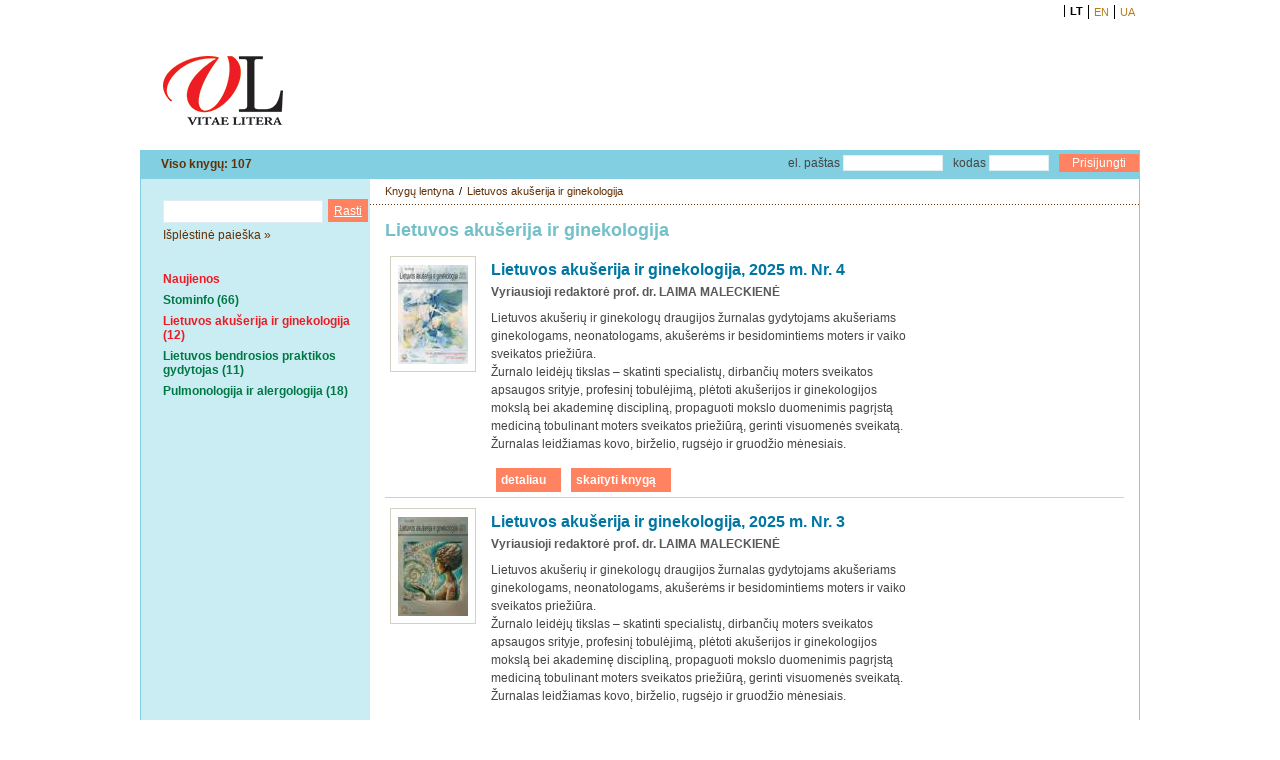

--- FILE ---
content_type: text/html
request_url: http://zurnalai.vitaelitera.lt/knygu_lentyna/lietuvos-akuserija-ir-ginekologija/
body_size: 3919
content:

<!DOCTYPE HTML PUBLIC "-//W3C//DTD HTML 4.01 Transitional//EN">
<html>
<head>
	<title>Lietuvos akušerija ir ginekologija | VitaeLitera žurnalai</title>
	
	<link rel="shortcut icon" href="http://zurnalai.vitaelitera.lt/favicon.ico" type="image/x-icon" >
	
	<meta http-equiv="Page-Enter" content="blendTrans(Duration=0)" >
	<meta http-equiv="Page-Exit" content="blendTrans(Duration=0)" >
	<!--
	<meta http-equiv="Pragma" content="no-cache" >
	<meta http-equiv="Cache-Control" content="no-cache" >
	-->
	<meta http-equiv="Content-Type" content="text/html;charset=utf-8" >
	
	<meta name="description" content="" >
	<meta name="keywords" content="" >
	
	
	<meta name="distribution" content="global" >
	<meta name="robots" content="all" >
	<meta name="revisit-after" content="2" >
	<meta name="copyright" content="Dakra" >
	
			
	<link href="http://zurnalai.vitaelitera.lt/templates/webcss/_stilius.css" rel="stylesheet" type="text/css" >
	<link href="http://zurnalai.vitaelitera.lt/templates/webcss/tekstas.css" rel="stylesheet" type="text/css" >
	
	<link href="http://zurnalai.vitaelitera.lt/templates/webcss/layout.css" rel="stylesheet" type="text/css" >
	<link href="http://zurnalai.vitaelitera.lt/templates/webcss/topmeniu.css" rel="stylesheet" type="text/css" >
	<link href="http://zurnalai.vitaelitera.lt/templates/webcss/middlemeniu.css" rel="stylesheet" type="text/css" >
	<link href="http://zurnalai.vitaelitera.lt/templates/webcss/language.css" rel="stylesheet" type="text/css" >
	<link href="http://zurnalai.vitaelitera.lt/templates/webcss/path.css" rel="stylesheet" type="text/css" >
	<link href="http://zurnalai.vitaelitera.lt/templates/webcss/leftmeniu.css" rel="stylesheet" type="text/css" >
	<link href="http://zurnalai.vitaelitera.lt/templates/webcss/extra.css" rel="stylesheet" type="text/css" >
	<link href="http://zurnalai.vitaelitera.lt/templates/webcss/copyright.css" rel="stylesheet" type="text/css" >
	
	<link href="http://zurnalai.vitaelitera.lt/templates/webcss/pool.css" rel="stylesheet" type="text/css" >
	<link href="http://zurnalai.vitaelitera.lt/templates/webcss/skaitliukas.css" rel="stylesheet" type="text/css" >
	<link href="http://zurnalai.vitaelitera.lt/templates/webcss/duk.css" rel="stylesheet" type="text/css" >
	<link href="http://zurnalai.vitaelitera.lt/templates/webcss/skelbimas.css" rel="stylesheet" type="text/css" >
	<link href="http://zurnalai.vitaelitera.lt/templates/webcss/atsiliepimas.css" rel="stylesheet" type="text/css" >
	
	<link href="http://zurnalai.vitaelitera.lt/templates/webcss/zemelapis.css" rel="stylesheet" type="text/css" >
	<link href="http://zurnalai.vitaelitera.lt/templates/webcss/puslapis.css" rel="stylesheet" type="text/css" >
	<link href="http://zurnalai.vitaelitera.lt/templates/webcss/galerija.css" rel="stylesheet" type="text/css" >
	<link href="http://zurnalai.vitaelitera.lt/templates/webcss/rodykle.css" rel="stylesheet" type="text/css" >
	
	<link href="http://zurnalai.vitaelitera.lt/templates/webcss/katalogas.css" rel="stylesheet" type="text/css" >
	<link href="http://zurnalai.vitaelitera.lt/templates/webcss/uzsakymas.css" rel="stylesheet" type="text/css" >
	<link href="http://zurnalai.vitaelitera.lt/templates/webcss/vartoja.css" rel="stylesheet" type="text/css" >
	
	<link href="http://zurnalai.vitaelitera.lt/templates/webcss/spalva.css" rel="stylesheet" type="text/css" >	
	<script language="JavaScript" type="text/javascript">var WebVardas = "http://zurnalai.vitaelitera.lt/";</script>
	<script type="text/javascript" src="http://zurnalai.vitaelitera.lt/func/general.func.js"></script>
	<script type="text/javascript" src="http://zurnalai.vitaelitera.lt/func/swfobject.js"></script>

<script type="text/javascript">
</script>
</head>
<body >
	<!-- <script language="JavaScript"> //alert(navigator.cookieEnabled); </script> -->
	<!-- <script language="JavaScript" src="http://zurnalai.vitaelitera.lt/func/disabled.js"></script> -->
			<div class="containertop" >
	<div class="container" >
		
		
		<!-- WEB TOP -->
		<div id="webtop" class="webtop"><div class="topmeniudiv">				
	<!--<div class="topmeniu"></div>-->
	<div class="language"><ul><li class="active">LT</li><li><a title="EN" href="http://zurnalai.vitaelitera.lt/kalba-2/" >EN</a></li><li><a title="UA" href="http://zurnalai.vitaelitera.lt/kalba-3/" >UA</a></li></ul></div>
</div>

<div class="headcontainer">
		<div class="headdiv" style="background-image: none url('http://zurnalai.vitaelitera.lt/templates/webimages/galva.jpg');">
		<div class="logo" style="margin-top: 16px; margin-left: 20px; height: 100px;">
			<a href="http://zurnalai.vitaelitera.lt/" >
				<img src="http://zurnalai.vitaelitera.lt/templates/webimages/logo_7.jpg" alt="" >
			</a>
		</div>
	
	</div>
</div>

<div class="middlemeniudiv" >
	<div class="middleviso" >Viso knygų: 107</div>
	<div class="middlemeniu" ><ul></ul></div>
	<div class="loginshort" ><form name="KlLoginFrm" action="http://zurnalai.vitaelitera.lt/templates/webcode/vartojalogin.php" method="post" style="margin-top: 4px;"><span class="KlLoginText">el. paštas</span><input class=DataInput type="text" name="LogPastas" value=""
				style="margin-left: 3px; margin-right: 10px; width: 100px;"><span class="KlLoginText">kodas</span><input class=DataInput type="password" name="LogKodas" value=""
		style="margin-left: 3px; margin-right: 10px; width: 60px;"><input class=DataButton type="submit" value="Prisijungti" style="" ><input type="hidden" name="Href" value="a255Z3VfbGVudHluYS9saWV0dXZvcy1ha3VzZXJpamEtaXItZ2luZWtvbG9naWphLw=="></form></div>
</div>

</div>
		<!-- WEB TOP -->
		
			

		<!-- WEB MIDDLE -->
		<div id="webmiddle" class="webmiddle">	<div id="leftmeniumain" class="leftmeniumain">
		<div class="leftmeniudiv">
			<script>
				function onEnterPaieska(event){
					if (event.keyCode==13) {

					var minLength = 3;
					var zod = document.searchform.PaieskaZodis.value;
					// check for a value in field.
					if (zod == '') {
						alert('Prašome įvesti paieškos žodį.');
						return false;
					}
					// check for minimum length
					if (document.searchform.PaieskaZodis.value.length < minLength) {
						alert('Ieškomas žodis privalo turėti bent ' + minLength + ' simbolius. Prašome įvesti dar kartą.');
						return false;
					}

					document.searchform.submit();

					};
				};
				
				function validatezod() {
					var minLength = 3;
					var zod = document.searchform.PaieskaZodis.value;
					// check for a value in field.
					if (zod == '') {
						alert('Prašome įvesti paieškos žodį.');
						return false;
					}
					// check for minimum length
					if (document.searchform.PaieskaZodis.value.length < minLength) {
						alert('Ieškomas žodis privalo turėti bent ' + minLength + ' simbolius. Prašome įvesti dar kartą.');
						return false;
					}
					return true;
				}
		</script><div class="leftsearch"><form id="searchform" name="searchform" action="http://zurnalai.vitaelitera.lt/templates/webcode/veskpaieska.php" method="post"><input class="DataInput" name="PaieskaZodis" value="" onkeypress="javascript:return onEnterPaieska(event);" type="text"><input onclick="javascript:return validatezod();" class="DataButton" value="Rasti" type="submit"><input type="hidden" name="Href" value="a255Z3VfbGVudHluYS9saWV0dXZvcy1ha3VzZXJpamEtaXItZ2luZWtvbG9naWphLw=="><input type="hidden" name="HrefToliau" value="cGFpZXNrYS8="></form><a href="http://zurnalai.vitaelitera.lt/isplestine_paieska/">Išplėstinė paieška »</a></div>			<div class="leftmeniu"><div class="MainA"><a href="http://zurnalai.vitaelitera.lt/knygu_lentyna/"
			>Naujienos</a></div><div class="MainN"><a href="http://zurnalai.vitaelitera.lt/knygu_lentyna/stominfo/"
			>Stominfo (66)</a></div><div class="MainA"><a href="http://zurnalai.vitaelitera.lt/knygu_lentyna/lietuvos-akuserija-ir-ginekologija/"
			>Lietuvos akušerija ir ginekologija (12)</a></div><div class="MainN"><a href="http://zurnalai.vitaelitera.lt/knygu_lentyna/lietuvos-bendrosios-praktikos-gydytojas/"
			>Lietuvos bendrosios praktikos gydytojas (11)</a></div><div class="MainN"><a href="http://zurnalai.vitaelitera.lt/knygu_lentyna/pulmonologija-ir-alergologija/"
			>Pulmonologija ir alergologija (18)</a></div></div>
		</div>
	</div>
	<div id="mainwindiv" class="mainwindiv" style="">

		<div class="pathsearchdiv" style="">
			<div class="path" style="margin-left: 15px; margin-right: 5px;" >
				<p><a href="http://zurnalai.vitaelitera.lt/" title="" 
					 class="Kelias">Knygų lentyna</a><span style="margin-right: 5px; margin-left: 5px;">/</span><a href="http://zurnalai.vitaelitera.lt/knygu_lentyna/lietuvos-akuserija-ir-ginekologija/" 
				title="Lietuvos akušerija ir ginekologija" class="Kelias">Lietuvos akušerija ir ginekologija</a></p>			</div>
		</div>
		
		<div id="maindata" class="maindata" 
			style=""><div class="katalogasmain"><h1>Lietuvos akušerija ir ginekologija</h1><div class="KatalogasList"><div class="KatalogasListIrasas"><div class="KatalogasListVirselis"><a href="http://zurnalai.vitaelitera.lt/einfo/3285/lietuvos-akuserija-ir-ginekologija-2025-m-nr-4/" title="detaliau">&nbsp;<img src="http://zurnalai.vitaelitera.lt/rodykvirselis.php?data=S2F0YWxvZ2FzVmlyc2VsaXNJRD0zMjg0JlVuaUlEPTExNTg5MjkyNTA2OTQyZDYyY2NiMzFlJlRpcGFzPTE=" align="middle" >&nbsp;</a></div><div class="KatalogasListMeta"><p class="Pavadinimas">Lietuvos akušerija ir ginekologija, 2025 m. Nr. 4</p><p class="Autorius">Vyriausioji redaktorė prof. dr. LAIMA MALECKIENĖ</p><p class="Aprasas">Lietuvos akušerių ir ginekologų draugijos žurnalas gydytojams akušeriams ginekologams, neonatologams, akušerėms ir besidomintiems moters ir vaiko sveikatos priežiūra.<br />
Žurnalo leidėjų tikslas – skatinti specialistų, dirbančių moters sveikatos apsaugos srityje, profesinį tobulėjimą, plėtoti akušerijos ir ginekologijos mokslą bei akademinę discipliną, propaguoti mokslo duomenimis pagrįstą mediciną tobulinant moters sveikatos priežiūrą, gerinti visuomenės sveikatą.<br />
Žurnalas leidžiamas kovo, birželio, rugsėjo ir gruodžio mėnesiais.</p><div class="KatalogasValdymas"><a class="detaliau" href="http://zurnalai.vitaelitera.lt/einfo/3285/lietuvos-akuserija-ir-ginekologija-2025-m-nr-4/" title="detaliau">detaliau</a><a class="skaityti" href="http://zurnalai.vitaelitera.lt/eb/3285/lietuvos-akuserija-ir-ginekologija-2025-m-nr-4/" title="skaityti">skaityti knygą</a></div><div style="clear: both; font-size: 1px;"></div></div><div style="clear: both; font-size: 1px;"></div></div><div class="KatalogasListIrasas"><div class="KatalogasListVirselis"><a href="http://zurnalai.vitaelitera.lt/einfo/3268/lietuvos-akuserija-ir-ginekologija-2025-m-nr-3/" title="detaliau">&nbsp;<img src="http://zurnalai.vitaelitera.lt/rodykvirselis.php?data=S2F0YWxvZ2FzVmlyc2VsaXNJRD0zMjY3JlVuaUlEPTEwOTA5MzM2NDY4ZGI4M2Y1ODE5NDYmVGlwYXM9MQ==" align="middle" >&nbsp;</a></div><div class="KatalogasListMeta"><p class="Pavadinimas">Lietuvos akušerija ir ginekologija, 2025 m. Nr. 3</p><p class="Autorius">Vyriausioji redaktorė prof. dr. LAIMA MALECKIENĖ</p><p class="Aprasas">Lietuvos akušerių ir ginekologų draugijos žurnalas gydytojams akušeriams ginekologams, neonatologams, akušerėms ir besidomintiems moters ir vaiko sveikatos priežiūra.<br />
Žurnalo leidėjų tikslas – skatinti specialistų, dirbančių moters sveikatos apsaugos srityje, profesinį tobulėjimą, plėtoti akušerijos ir ginekologijos mokslą bei akademinę discipliną, propaguoti mokslo duomenimis pagrįstą mediciną tobulinant moters sveikatos priežiūrą, gerinti visuomenės sveikatą.<br />
Žurnalas leidžiamas kovo, birželio, rugsėjo ir gruodžio mėnesiais.</p><div class="KatalogasValdymas"><a class="detaliau" href="http://zurnalai.vitaelitera.lt/einfo/3268/lietuvos-akuserija-ir-ginekologija-2025-m-nr-3/" title="detaliau">detaliau</a><a class="skaityti" href="http://zurnalai.vitaelitera.lt/eb/3268/lietuvos-akuserija-ir-ginekologija-2025-m-nr-3/" title="skaityti">skaityti knygą</a></div><div style="clear: both; font-size: 1px;"></div></div><div style="clear: both; font-size: 1px;"></div></div><div class="KatalogasListIrasas"><div class="KatalogasListVirselis"><a href="http://zurnalai.vitaelitera.lt/einfo/3254/lietuvos-akuserija-ir-ginekologija-2025-m-nr-2/" title="detaliau">&nbsp;<img src="http://zurnalai.vitaelitera.lt/rodykvirselis.php?data=S2F0YWxvZ2FzVmlyc2VsaXNJRD0zMjUzJlVuaUlEPTEwMzg5ODE0MDQ2ODVlNmViOGRhOTNkJlRpcGFzPTE=" align="middle" >&nbsp;</a></div><div class="KatalogasListMeta"><p class="Pavadinimas">Lietuvos akušerija ir ginekologija, 2025 m. Nr. 2</p><p class="Autorius">Vyriausioji redaktorė prof. dr. LAIMA MALECKIENĖ</p><p class="Aprasas">Lietuvos akušerių ir ginekologų draugijos žurnalas gydytojams akušeriams ginekologams, neonatologams, akušerėms ir besidomintiems moters ir vaiko sveikatos priežiūra.<br />
Žurnalo leidėjų tikslas – skatinti specialistų, dirbančių moters sveikatos apsaugos srityje, profesinį tobulėjimą, plėtoti akušerijos ir ginekologijos mokslą bei akademinę discipliną, propaguoti mokslo duomenimis pagrįstą mediciną tobulinant moters sveikatos priežiūrą, gerinti visuomenės sveikatą.<br />
Žurnalas leidžiamas kovo, birželio, rugsėjo ir gruodžio mėnesiais.</p><div class="KatalogasValdymas"><a class="detaliau" href="http://zurnalai.vitaelitera.lt/einfo/3254/lietuvos-akuserija-ir-ginekologija-2025-m-nr-2/" title="detaliau">detaliau</a><a class="skaityti" href="http://zurnalai.vitaelitera.lt/eb/3254/lietuvos-akuserija-ir-ginekologija-2025-m-nr-2/" title="skaityti">skaityti knygą</a></div><div style="clear: both; font-size: 1px;"></div></div><div style="clear: both; font-size: 1px;"></div></div><div class="KatalogasListIrasas"><div class="KatalogasListVirselis"><a href="http://zurnalai.vitaelitera.lt/einfo/3237/lietuvos-akuserija-ir-ginekologija-2025-m-nr-1/" title="detaliau">&nbsp;<img src="http://zurnalai.vitaelitera.lt/rodykvirselis.php?data=S2F0YWxvZ2FzVmlyc2VsaXNJRD0zMjM2JlVuaUlEPTE4MjQ4NDkwNTc2N2UzY2NhZjdlNjlkJlRpcGFzPTE=" align="middle" >&nbsp;</a></div><div class="KatalogasListMeta"><p class="Pavadinimas">Lietuvos akušerija ir ginekologija, 2025 m. Nr. 1</p><p class="Autorius">Vyriausioji redaktorė prof. dr. LAIMA MALECKIENĖ</p><p class="Aprasas">Lietuvos akušerių ir ginekologų draugijos žurnalas gydytojams akušeriams ginekologams, neonatologams, akušerėms ir besidomintiems moters ir vaiko sveikatos priežiūra.<br />
Žurnalo leidėjų tikslas – skatinti specialistų, dirbančių moters sveikatos apsaugos srityje, profesinį tobulėjimą, plėtoti akušerijos ir ginekologijos mokslą bei akademinę discipliną, propaguoti mokslo duomenimis pagrįstą mediciną tobulinant moters sveikatos priežiūrą, gerinti visuomenės sveikatą.<br />
Žurnalas leidžiamas kovo, birželio, rugsėjo ir gruodžio mėnesiais.</p><div class="KatalogasValdymas"><a class="detaliau" href="http://zurnalai.vitaelitera.lt/einfo/3237/lietuvos-akuserija-ir-ginekologija-2025-m-nr-1/" title="detaliau">detaliau</a><a class="skaityti" href="http://zurnalai.vitaelitera.lt/eb/3237/lietuvos-akuserija-ir-ginekologija-2025-m-nr-1/" title="skaityti">skaityti knygą</a></div><div style="clear: both; font-size: 1px;"></div></div><div style="clear: both; font-size: 1px;"></div></div><div class="KatalogasListIrasas"><div class="KatalogasListVirselis"><a href="http://zurnalai.vitaelitera.lt/einfo/3222/lietuvos-akuserija-ir-ginekologija-2024-m-nr-4/" title="detaliau">&nbsp;<img src="http://zurnalai.vitaelitera.lt/rodykvirselis.php?data=S2F0YWxvZ2FzVmlyc2VsaXNJRD0zMjIxJlVuaUlEPTE3NjU1MTQwOTY2NzYzZGU0ZWUzZWVmJlRpcGFzPTE=" align="middle" >&nbsp;</a></div><div class="KatalogasListMeta"><p class="Pavadinimas">Lietuvos akušerija ir ginekologija, 2024 m. Nr. 4</p><p class="Autorius">Vyriausioji redaktorė prof. dr. LAIMA MALECKIENĖ</p><p class="Aprasas">Lietuvos akušerių ir ginekologų draugijos žurnalas gydytojams akušeriams ginekologams, neonatologams, akušerėms ir besidomintiems moters ir vaiko sveikatos priežiūra.<br />
Žurnalo leidėjų tikslas – skatinti specialistų, dirbančių moters sveikatos apsaugos srityje, profesinį tobulėjimą, plėtoti akušerijos ir ginekologijos mokslą bei akademinę discipliną, propaguoti mokslo duomenimis pagrįstą mediciną tobulinant moters sveikatos priežiūrą, gerinti visuomenės sveikatą.<br />
Žurnalas leidžiamas kovo, birželio, rugsėjo ir gruodžio mėnesiais.</p><div class="KatalogasValdymas"><a class="detaliau" href="http://zurnalai.vitaelitera.lt/einfo/3222/lietuvos-akuserija-ir-ginekologija-2024-m-nr-4/" title="detaliau">detaliau</a><a class="skaityti" href="http://zurnalai.vitaelitera.lt/eb/3222/lietuvos-akuserija-ir-ginekologija-2024-m-nr-4/" title="skaityti">skaityti knygą</a></div><div style="clear: both; font-size: 1px;"></div></div><div style="clear: both; font-size: 1px;"></div></div><div class="KatalogasListIrasas"><div class="KatalogasListVirselis"><a href="http://zurnalai.vitaelitera.lt/einfo/3208/lietuvos-akuserija-ir-ginekologija-2024-m-nr-3/" title="detaliau">&nbsp;<img src="http://zurnalai.vitaelitera.lt/rodykvirselis.php?data=S2F0YWxvZ2FzVmlyc2VsaXNJRD0zMjA3JlVuaUlEPTc4NTAxMjM5MjY2ZjUwZDM1NzA3ZjImVGlwYXM9MQ==" align="middle" >&nbsp;</a></div><div class="KatalogasListMeta"><p class="Pavadinimas">Lietuvos akušerija ir ginekologija, 2024 m. Nr. 3</p><p class="Autorius">Vyriausioji redaktorė prof. dr. LAIMA MALECKIENĖ</p><p class="Aprasas">Lietuvos akušerių ir ginekologų draugijos žurnalas gydytojams akušeriams ginekologams, neonatologams, akušerėms ir besidomintiems moters ir vaiko sveikatos priežiūra.<br />
Žurnalo leidėjų tikslas – skatinti specialistų, dirbančių moters sveikatos apsaugos srityje, profesinį tobulėjimą, plėtoti akušerijos ir ginekologijos mokslą bei akademinę discipliną, propaguoti mokslo duomenimis pagrįstą mediciną tobulinant moters sveikatos priežiūrą, gerinti visuomenės sveikatą.<br />
Žurnalas leidžiamas kovo, birželio, rugsėjo ir gruodžio mėnesiais.</p><div class="KatalogasValdymas"><a class="detaliau" href="http://zurnalai.vitaelitera.lt/einfo/3208/lietuvos-akuserija-ir-ginekologija-2024-m-nr-3/" title="detaliau">detaliau</a><a class="skaityti" href="http://zurnalai.vitaelitera.lt/eb/3208/lietuvos-akuserija-ir-ginekologija-2024-m-nr-3/" title="skaityti">skaityti knygą</a></div><div style="clear: both; font-size: 1px;"></div></div><div style="clear: both; font-size: 1px;"></div></div><div class="KatalogasListIrasas"><div class="KatalogasListVirselis"><a href="http://zurnalai.vitaelitera.lt/einfo/3195/lietuvos-akuserija-ir-ginekologija-2024-m-nr-2/" title="detaliau">&nbsp;<img src="http://zurnalai.vitaelitera.lt/rodykvirselis.php?data=S2F0YWxvZ2FzVmlyc2VsaXNJRD0zMTk0JlVuaUlEPTEyMjMwOTA0MzE2NjdhNmUyMzU5M2VjJlRpcGFzPTE=" align="middle" >&nbsp;</a></div><div class="KatalogasListMeta"><p class="Pavadinimas">Lietuvos akušerija ir ginekologija, 2024 m. Nr. 2</p><p class="Autorius">Vyriausioji redaktorė prof. dr. LAIMA MALECKIENĖ</p><p class="Aprasas">Lietuvos akušerių ir ginekologų draugijos žurnalas gydytojams akušeriams ginekologams, neonatologams, akušerėms ir besidomintiems moters ir vaiko sveikatos priežiūra.<br />
Žurnalo leidėjų tikslas – skatinti specialistų, dirbančių moters sveikatos apsaugos srityje, profesinį tobulėjimą, plėtoti akušerijos ir ginekologijos mokslą bei akademinę discipliną, propaguoti mokslo duomenimis pagrįstą mediciną tobulinant moters sveikatos priežiūrą, gerinti visuomenės sveikatą.<br />
Žurnalas leidžiamas kovo, birželio, rugsėjo ir gruodžio mėnesiais.</p><div class="KatalogasValdymas"><a class="detaliau" href="http://zurnalai.vitaelitera.lt/einfo/3195/lietuvos-akuserija-ir-ginekologija-2024-m-nr-2/" title="detaliau">detaliau</a><a class="skaityti" href="http://zurnalai.vitaelitera.lt/eb/3195/lietuvos-akuserija-ir-ginekologija-2024-m-nr-2/" title="skaityti">skaityti knygą</a></div><div style="clear: both; font-size: 1px;"></div></div><div style="clear: both; font-size: 1px;"></div></div><div class="KatalogasListIrasas"><div class="KatalogasListVirselis"><a href="http://zurnalai.vitaelitera.lt/einfo/3182/lietuvos-akuserija-ir-ginekologija-2024-m-nr-1/" title="detaliau">&nbsp;<img src="http://zurnalai.vitaelitera.lt/rodykvirselis.php?data=S2F0YWxvZ2FzVmlyc2VsaXNJRD0zMTgxJlVuaUlEPTE1MzQwODI1MjE2NWZjMzRjNzEyNzc0JlRpcGFzPTE=" align="middle" >&nbsp;</a></div><div class="KatalogasListMeta"><p class="Pavadinimas">Lietuvos akušerija ir ginekologija, 2024 m. Nr. 1</p><p class="Autorius">Vyriausioji redaktorė prof. dr. LAIMA MALECKIENĖ</p><p class="Aprasas">Lietuvos akušerių ir ginekologų draugijos žurnalas gydytojams akušeriams ginekologams, neonatologams, akušerėms ir besidomintiems moters ir vaiko sveikatos priežiūra.<br />
Žurnalo leidėjų tikslas – skatinti specialistų, dirbančių moters sveikatos apsaugos srityje, profesinį tobulėjimą, plėtoti akušerijos ir ginekologijos mokslą bei akademinę discipliną, propaguoti mokslo duomenimis pagrįstą mediciną tobulinant moters sveikatos priežiūrą, gerinti visuomenės sveikatą.<br />
Žurnalas leidžiamas kovo, birželio, rugsėjo ir gruodžio mėnesiais.</p><div class="KatalogasValdymas"><a class="detaliau" href="http://zurnalai.vitaelitera.lt/einfo/3182/lietuvos-akuserija-ir-ginekologija-2024-m-nr-1/" title="detaliau">detaliau</a><a class="skaityti" href="http://zurnalai.vitaelitera.lt/eb/3182/lietuvos-akuserija-ir-ginekologija-2024-m-nr-1/" title="skaityti">skaityti knygą</a></div><div style="clear: both; font-size: 1px;"></div></div><div style="clear: both; font-size: 1px;"></div></div><div class="KatalogasListIrasas"><div class="KatalogasListVirselis"><a href="http://zurnalai.vitaelitera.lt/einfo/3165/lietuvos-akuserija-ir-ginekologija-2023-m-nr-4/" title="detaliau">&nbsp;<img src="http://zurnalai.vitaelitera.lt/rodykvirselis.php?data=S2F0YWxvZ2FzVmlyc2VsaXNJRD0zMTY0JlVuaUlEPTI5ODE5MjYzNjU4MTk1Njc2NzIxMSZUaXBhcz0x" align="middle" >&nbsp;</a></div><div class="KatalogasListMeta"><p class="Pavadinimas">Lietuvos akušerija ir ginekologija, 2023 m. Nr. 4</p><p class="Autorius">Vyriausioji redaktorė prof. dr. LAIMA MALECKIENĖ</p><p class="Aprasas">Lietuvos akušeriu ir ginekologu draugijos žurnalas gydytojams akušeriams ginekologams, neonatologams, akušerems ir besidomintiems moters ir vaiko sveikatos priežiura. <br />
Žurnalo leideju tikslas — skatinti specialistu, dirbanciu moters sveikatos apsaugos srityje, profesini tobulejima, pletoti akušerijos ir ginekologijos moksla bei akademine disciplina, propaguoti mokslo duomenimis pagrista medicina tobulinant moters sveikatos priežiura, gerinti visuomenes sveikata.<br />
Žurnalas leidžiamas kovo, birželio, rugsejo ir gruodžio menesiais.</p><div class="KatalogasValdymas"><a class="detaliau" href="http://zurnalai.vitaelitera.lt/einfo/3165/lietuvos-akuserija-ir-ginekologija-2023-m-nr-4/" title="detaliau">detaliau</a><a class="skaityti" href="http://zurnalai.vitaelitera.lt/eb/3165/lietuvos-akuserija-ir-ginekologija-2023-m-nr-4/" title="skaityti">skaityti knygą</a></div><div style="clear: both; font-size: 1px;"></div></div><div style="clear: both; font-size: 1px;"></div></div><div class="KatalogasListIrasas"><div class="KatalogasListVirselis"><a href="http://zurnalai.vitaelitera.lt/einfo/3142/lietuvos-akuserija-ir-ginekologija-2023-m-nr-3/" title="detaliau">&nbsp;<img src="http://zurnalai.vitaelitera.lt/rodykvirselis.php?data=S2F0YWxvZ2FzVmlyc2VsaXNJRD0zMTQxJlVuaUlEPTkyMjQ4NTI1MDY1MDJkMDdjYjE5NDQmVGlwYXM9MQ==" align="middle" >&nbsp;</a></div><div class="KatalogasListMeta"><p class="Pavadinimas">Lietuvos akušerija ir ginekologija, 2023 m. Nr. 3</p><p class="Autorius">Vyriausioji redaktorė prof. dr. LAIMA MALECKIENĖ</p><p class="Aprasas">Lietuvos akušeriu ir ginekologu draugijos žurnalas gydytojams akušeriams ginekologams, neonatologams, akušerems ir besidomintiems moters ir vaiko sveikatos priežiura. <br />
Žurnalo leideju tikslas — skatinti specialistu, dirbanciu moters sveikatos apsaugos srityje, profesini tobulejima, pletoti akušerijos ir ginekologijos moksla bei akademine disciplina, propaguoti mokslo duomenimis pagrista medicina tobulinant moters sveikatos priežiura, gerinti visuomenes sveikata.<br />
Žurnalas leidžiamas kovo, birželio, rugsejo ir gruodžio menesiais.</p><div class="KatalogasValdymas"><a class="detaliau" href="http://zurnalai.vitaelitera.lt/einfo/3142/lietuvos-akuserija-ir-ginekologija-2023-m-nr-3/" title="detaliau">detaliau</a><a class="skaityti" href="http://zurnalai.vitaelitera.lt/eb/3142/lietuvos-akuserija-ir-ginekologija-2023-m-nr-3/" title="skaityti">skaityti knygą</a></div><div style="clear: both; font-size: 1px;"></div></div><div style="clear: both; font-size: 1px;"></div></div><div class="KatalogasListIrasas"><div class="KatalogasListVirselis"><a href="http://zurnalai.vitaelitera.lt/einfo/3131/lietuvos-akuserija-ir-ginekologija-2023-m-nr-2/" title="detaliau">&nbsp;<img src="http://zurnalai.vitaelitera.lt/rodykvirselis.php?data=S2F0YWxvZ2FzVmlyc2VsaXNJRD0zMTMwJlVuaUlEPTEwMTQwMTkxMjc2NDkxNTY4ZmI1NjNiJlRpcGFzPTE=" align="middle" >&nbsp;</a></div><div class="KatalogasListMeta"><p class="Pavadinimas">Lietuvos akušerija ir ginekologija, 2023 m. Nr. 2</p><p class="Autorius">Vyriausioji redaktorė prof. dr. LAIMA MALECKIENĖ</p><p class="Aprasas">Lietuvos akušeriu ir ginekologu draugijos žurnalas gydytojams akušeriams ginekologams, neonatologams, akušerems ir besidomintiems moters ir vaiko sveikatos priežiura. <br />
Žurnalo leideju tikslas — skatinti specialistu, dirbanciu moters sveikatos apsaugos srityje, profesini tobulejima, pletoti akušerijos ir ginekologijos moksla bei akademine disciplina, propaguoti mokslo duomenimis pagrista medicina tobulinant moters sveikatos priežiura, gerinti visuomenes sveikata.<br />
Žurnalas leidžiamas kovo, birželio, rugsejo ir gruodžio menesiais.</p><div class="KatalogasValdymas"><a class="detaliau" href="http://zurnalai.vitaelitera.lt/einfo/3131/lietuvos-akuserija-ir-ginekologija-2023-m-nr-2/" title="detaliau">detaliau</a><a class="skaityti" href="http://zurnalai.vitaelitera.lt/eb/3131/lietuvos-akuserija-ir-ginekologija-2023-m-nr-2/" title="skaityti">skaityti knygą</a></div><div style="clear: both; font-size: 1px;"></div></div><div style="clear: both; font-size: 1px;"></div></div><div class="KatalogasListIrasas"><div class="KatalogasListVirselis"><a href="http://zurnalai.vitaelitera.lt/einfo/3118/lietuvos-akuserija-ir-ginekologija-2023-m-nr-1/" title="detaliau">&nbsp;<img src="http://zurnalai.vitaelitera.lt/rodykvirselis.php?data=S2F0YWxvZ2FzVmlyc2VsaXNJRD0zMTE3JlVuaUlEPTE4NDIxNzE3OTA2NDFhZTZiZjg1YTM5JlRpcGFzPTE=" align="middle" >&nbsp;</a></div><div class="KatalogasListMeta"><p class="Pavadinimas">Lietuvos akušerija ir ginekologija, 2023 m. Nr. 1</p><p class="Autorius">Vyriausioji redaktorė prof. dr. LAIMA MALECKIENĖ</p><p class="Aprasas">Lietuvos akušeriu ir ginekologu draugijos žurnalas gydytojams akušeriams ginekologams, neonatologams, akušerems ir besidomintiems moters ir vaiko sveikatos priežiura. <br />
Žurnalo leideju tikslas — skatinti specialistu, dirbanciu moters sveikatos apsaugos srityje, profesini tobulejima, pletoti akušerijos ir ginekologijos moksla bei akademine disciplina, propaguoti mokslo duomenimis pagrista medicina tobulinant moters sveikatos priežiura, gerinti visuomenes sveikata.<br />
Žurnalas leidžiamas kovo, birželio, rugsejo ir gruodžio menesiais.</p><div class="KatalogasValdymas"><a class="detaliau" href="http://zurnalai.vitaelitera.lt/einfo/3118/lietuvos-akuserija-ir-ginekologija-2023-m-nr-1/" title="detaliau">detaliau</a><a class="skaityti" href="http://zurnalai.vitaelitera.lt/eb/3118/lietuvos-akuserija-ir-ginekologija-2023-m-nr-1/" title="skaityti">skaityti knygą</a></div><div style="clear: both; font-size: 1px;"></div></div><div style="clear: both; font-size: 1px;"></div></div></div><div style="clear: both;"></div></div></div>
		<div style="clear: both;"></div>
		
		
	</div>
	<div style="clear: both;"></div>			<div style="clear: both; font-size: 1px;"></div>	
		</div>
		<!-- WEB MIDDLE -->	
			
			
		<!-- WEB BOTTOM -->
		<div class="webbottom" ><div class="bottomadress">
	<p style="padding-left: 15px; padding-top: 5px;"></p>
</div>

<div class="bottommiddle">
	<p id="copyright" class="copyright" >© leidyba.lt</p>
	</div>

<div class="bottomextraempty">&nbsp;</div>
</div>
		<!-- WEB BOTTOM -->
			
	</div>
		<div style="clear: both"></div>
	</div>	<script language="JavaScript" type="text/javascript">
		
		
		/*document.getElementById("leftmeniumain").style.height = DivHeight ("leftmeniumain", "mainwindiv");
		document.getElementById("mainwindiv").style.height = DivHeight ("leftmeniumain", "mainwindiv");	
		if (document.getElementById("extramain")) {
			document.getElementById("extramain").style.height = DivHeight ("extramain", "mainwindiv");
		};*/
		
		var leftmeniumain = document.getElementById('leftmeniumain').offsetHeight;
		var mainwindiv = document.getElementById('mainwindiv').offsetHeight;
		if(leftmeniumain > mainwindiv ){
			
			document.getElementById("mainwindiv").style.height = DivHeight ("mainwindiv", "leftmeniumain");
			
		}
		
	</script>
	</body>
</html>

--- FILE ---
content_type: text/css
request_url: http://zurnalai.vitaelitera.lt/templates/webcss/tekstas.css
body_size: 814
content:
body, div, pre, form, input  { 
	margin        	: 0px; 
	padding       	: 0px;
}
	
h1 {
	margin: 0px; 
	padding: 0px;
	margin-top: 10px;
	margin-bottom: 10px;
	margin-left	: 5px;
	margin-right	: 10px;
	font: 18px Arial, Helvetica, Tahoma, Geneva, Verdana, sans-serif;
	font-weight: bold;
	color: #73c0c9;
	text-align	: left;
	border: none;
	
}

h2, h3, h4, h5, h6 {
	margin: 0px; 
	padding: 0px;
	margin-top: 15px;
	margin-bottom: 10px;
	margin-right	: 10px;
	font		: bold 13px Arial, Helvetica, Geneva, Verdana, sans-serif;
	text-align	: left;
	color: #464646;
}

p {
	padding: 0px;
	margin: 0px;
	margin-top: 6px;
	margin-right	: 10px;
	font		: normal 12px Arial, Helvetica, Geneva, Verdana, sans-serif;
	line-height: 18px;
	color: #464646;
}

a {
	color: #b67c17;
	text-decoration: underline;
}

	a:hover {
		color: #ae761d;
		text-decoration : underline;
	}
	
ul {
	margin-top: 5px;
	margin-bottom: 0px;
	margin-left : 20px;
	list-style: disc;
}

ol {
	margin-top: 5px;
	margin-bottom: 0px;
	font-weight: normal;

}

li {
	margin-top: 10px;
}

table {
	padding: 0px;
	margin: 0px;
	font		: normal 12px Arial, Helvetica, Geneva, Verdana, sans-serif;
	color: #464646;
	border	: 1px solid #aaaaaa;
}

th {
	background	: #d1c500 none;
	font		: bold 12px Arial, Helvetica, Geneva, Verdana, sans-serif;
	border		: 1px solid #f5f2c7;
	text-align	: left;
	padding		: 2px;
}

td {
	border		: 1px solid #dddec1;
	text-align	: left;
	padding		: 2px;
}

.LenteleEmpty {
	padding: 0px;
	margin: 0px;
	border	: none;
	background	: none;
}
.LenteleEmpty th {
	padding: 0px;
	margin: 0px;
	font-weight: bold;
	border	: none;
	background	: none;
}
.LenteleEmpty td {
	padding: 0px;
	margin: 0px;
	border	: none;
	background	: none;
}

.printdiv {
	margin: 0px; 
	padding: 10px;
	margin-top: 10px;
	margin-bottom: 10px;
	font		: normal 11px Verdana, Arial, Helvetica, Geneva, sans-serif;
	color: #000000;
	text-align	: left;
	width	: 600px;
}

.printdiv .sukis {
	margin: 0px; 
	padding: 0px;
	margin-top: 5px;
	margin-bottom: 10px;
	font: normal 12px Arial, Helvetica, Verdana, Geneva, sans-serif;
	color: #ae761d;
	text-align	: center;
	border	: none;
}

.printdiv h1 {
	margin: 0px; 
	padding: 0px;
	margin-top: 10px;
	margin-bottom: 10px;
	font: 16px Tahoma, Arial, Helvetica, Verdana, Geneva, sans-serif;
	font-weight: bold;
	color: #000000;
	text-align	: center;
	border	: none;
}
.printdiv div {
	color: #000000;
}

.printdiv table {
	padding: 0px;
	margin: 0px;
	font		: normal 11px Verdana, Arial, Helvetica, Geneva, sans-serif;
	color: #000000;
	border	: 1px solid #000000;
}

.printdiv th {
	background	: none;
	font		: bold 11px Verdana, Arial, Helvetica, Geneva, sans-serif;
	border		: 1px solid #000000;
	text-align	: left;
	padding		: 2px;
	color: #000000;
}

.printdiv td {
	border		: 1px solid #999999;
	text-align	: left;
	padding		: 2px;
	color: #000000;
}

.titulinisdiv {
	padding: 0px;
	margin-top: 15px;
	margin-bottom: 10px;
	margin-left: 30px;
	margin-right: 40px;
	font		: normal 11px Arial, Helvetica, Geneva, sans-serif;
	color: #000000;
	text-align	: left;
	overflow: auto;
	background: none;
}

.titulinisdiv p {
	margin-top: 5px;
	font		: normal 10pt Arial, Helvetica, Geneva, sans-serif;
	color: #94ab1d;
	text-align	: center;
}

.titulinisdiv .rudas {
	color: #b67c17;
}

.titulinisdiv .titulinismazas {
	margin-top: 5px;
	font		: normal 12px Arial, Helvetica, Geneva, sans-serif;
	color: #94ab1d;
	text-align	: center;
}

.titulinisdiv .linkas1 {
	float: left; 
	display: inline;
	margin-left: 60px;
	margin-top: 40px;
	color: #b67c17;
}
.titulinisdiv .linkas2 {
	float: left; 
	display: inline;
	margin-top: 40px;
	color: #b67c17;
}
.titulinisdiv .porele {
	float: left; 
	display: inline;
	margin-left: 10px;
	margin-right: 10px;
	border	: none;
}



--- FILE ---
content_type: text/css
request_url: http://zurnalai.vitaelitera.lt/templates/webcss/layout.css
body_size: 1675
content:
.container {
	margin 		: 0px auto;
	padding 	: 0px;
	width		: 1000px;
	height		: 100%;
	background  : #ffffff none;
	border		: none;
	text-align	: left;
}
.container_m {
	margin 		: 0px auto;
	padding 	: 0px;
	background  : #ffffff;
	border		: none;
	text-align	: left;
}

.containertable {
	margin 		: 0px;
	padding 	: 0px;
	width		: 1000px;
	height		: 100%;
	vertical-align	: top;
	background  : none;
	border		: none;
}

.webtoptable {
		margin 		: 0px;
		padding 	: 0px;
		height		: 177px;
		border 		: none;
		background	: none;
}

	.webtop {
		position	: relative;
		margin 		: 0px;
		padding 	: 0px;
		width		: 1000px;
		height		: 154px;
		border 		: none;
		background	: none;
	}
	
	
	
.topmeniudiv {
			position	: relative;
			margin 		: 0px;
			padding 	: 0px;
			height		: 25px;
			width		: 1000px;
			border 		: none;
			background 	: none;
}

				.topmeniu {
					position	: relative;
					display		: inline;
					float		: left;
					width		: 590px;
					margin 		: 15px 0px 0px 210px;
					padding 	: 0px;
					background 	: none;
					
				}
				
				.language {
					position	: relative;
					display		: inline;
					float		: right;
					clear		: right;
					width		: 200px;
					margin 		: 5px 0px 0px 0px;
					padding 	: 0px;
					background 	: none;
				}
		.headcontainer {
			position	: relative;
			clear		: both;
			width		: 1000px;
			height		: 125px;
			border	 	: none;
			background 	: none;
		}
		.headcontainer_m {
			clear		: both;
			border	 	: none;
			background 	: none;
		}
		.headdiv {
			position	: relative;
			clear		: both;
			height		: 125px;
			background-repeat: no-repeat;
			background-position: center;
		}
		.headdiv_m {
			clear		: both;
			height		: 185px;
			background-repeat: no-repeat;
			background-position: left;
		}
		
		.logo {
			position	: relative;
			float		: left;
			clear 		: left;
			width		: 152px;
			height		: 72px;
			border 		: none;
			background 	: none;
			margin: 30px 0px 0px 10px;
		}
		.logo_m {
			position	: relative;
			float		: left;
			clear 		: left;
			width		: 226px;
			height		: 107px;
			border 		: none;
			background 	: none;
			margin: 45px 0px 0px 15px;
		}
		.logo_m img {
			border 		: none;
		}
		
		.logodiv{
			display: inline-block;
			clear: right;
			float: right;
		}
		
		.logo-right {
			
			float: right;
			
		}
		.ktu{
			width: 46px;
			height: 84px;
			margin: 20px 8px 0px 0px;
		}
		
		.lala{
			width: 129px;
			height: 42px;
			margin: 49px 25px 0px 0px;		
		}
		
		.leidykla{
			width: 116px;
			height: 45px;
			margin: 50px 23px 0px 0px;
		}
		
		.logo-extra {
			width: 116px;
			height: 45px;
			float: left;
			clear: left;
			margin: 25px 0px 0px 15px;
		}
		
		.logo img {
			border		: none;
		}
		
		.toplogindiv {
					position	: relative;
					display		: inline;
					float		: right;
					clear		: right;
					width		: 200px;
					height		: 135px;
					margin 		: 0px;
					padding 	: 0px;
					background 	: none;
					overflow	: hidden;
		}
			.toplogin {
					position	: relative;
					margin 		: 10px 10px 10px 10px;
					padding 	: 0px;
					background 	: none;
			}
		
		.middletoolsdiv_m {
			clear		: both;
			height		: 100px;
			background: #f7f5d3;
			border: 2px solid #fecd04;
			margin-bottom: 2px;
		}
		
		.middlemeniudiv_m {
			clear		: both;
			height		: 70px;
			background: #f7f5d3;
			border: 2px solid #fecd04;
			margin-bottom: 2px;
		}
		
.webmiddletable {
		margin 		: 0px;
		padding 	: 0px;
		height		: 100%;
		border 		: none;
		background	: none;
}

		
	.webmiddle {
		position	: relative;
		clear		: both;
		margin 		: 0px;
		padding 	: 0px;
		width		: 998px;
		border 		: none;
		border-left: 1px solid #fecd04;
		border-right: 1px solid #fecd04;
		background	: #F7F5D3;
		
	}
	
	.middlemeniudiv {
			position	: relative;
			margin 		: 0px;
			padding 	: 0px;
			height		: 29px;
			width		: 998px;
			*width		: 1000px;
			border-left: 1px solid #fecd04;
			border-right: 1px solid #fecd04;
			background 	: url(../webimages/middle_menu_bg.jpg) repeat-x;
			
	}
	
	.leftmeniumain {
		position	: relative;
		display		: inline;
		float		: left;
		clear 		: left;
		width		: 229px;
		margin 		: 0px;
		padding 	: 0px;
		/*background-color: #f7f5d3;*/
		background	: #f7f5d3 url(../webimages/leftmeniu_pic.jpg) no-repeat;
		background-position: 0px 0px; 
		border 		: none;
		}
		
		.leftmeniuborder {
		position	: relative;
		display		: inline;
		float		: left;
		width		: 1px;
		background	: #f7f5d3;
		border 		: none;
		}
		
		.leftmeniudiv {
		position	: relative;
		background	: none;
		margin 		: 0px 0px 0px 22px;
		padding 	: 0px;
		border 		: none;
		overflow	: auto;
		}
		
		.leftmeniu {
			position	: relative;
			margin 		: 30px 0px 0px;
			padding 	: 0px;
			background	: none;
			border 		: none;
		}
		
		.mainwindiv {
		position	: relative;
		float		: left;
		clear 		: right;
		background	: #fff;
		border 		: none;
		width: 769px;
		}
	
		.pathsearchdiv {
			position	: relative;
			clear 		: both;
			width		: 769px;
			margin 		: 0px;
			padding 	: 0px;
			height: 26px;
			background	: url(../webimages/path_bg.jpg) repeat-x;
			overflow: auto;
		}
			.path {
					position	: relative;
					display		: inline;
					float		: left;
					clear 		: left;
					width		: 570px;
					margin 		: 6px 0px 0px 0px;
					padding 	: 0px;
					background 	: none;
				}
		
			
				
				.search {
					position	: relative;
					display		: inline;
					float		: right;
					clear		: right;
					width		: 200px;
					margin 		: 0px;
					padding 	: 0px;
					background	: none;
				}
		
		.banerisdiv {
			position	: relative;
			clear 		: both;
			margin 		: 0px;
			padding 	: 0px;
			padding-top 	: 0px;
			margin-bottom 	: 5px;
			background	: none;
			border 	: none;
			overflow: auto;
			text-align : center;
		}
		
		.maindata {
			position	: relative;
			display		: inline;
			float		: left;
			clear 		: left;
			margin 		: 0px;
			padding 	: 0px;
			background	: none;
			border 		: none;
			width: 759px; 
			margin: 5px 0px 5px 5px;
		}
		
		.extramain {
			position	: relative;
			display		: inline;
			float		: right;
			clear 		: right;
			width		: 194px;
			margin 		: 0px;
			padding 	: 0px;
			background	: #f7f5d3 url(../webimages/extra_pic.jpg) no-repeat;
			border 		: none;
		}
		
		.extramaindiv {
		position	: relative;
		background	: none;
		margin 		: 0px 5px 5px 5px;
		padding 	: 0px;
		border 		: none;
		overflow	: auto;
		}
		
		.extra {
			position	: relative;
			margin 		: 0px;
			padding 	: 0px;
			background	: none;
			border 		: none;
		}
		
	
	
	
.webbottomtable {
		margin 		: 0px;
		padding 	: 0px;
		height		: 70px;
		border 		: none;
		background	: none;
}		
	
	.webbottom {
		position	: relative;
		clear		: both;
		width		: 998px;
		*width		: 1000px;
		border: none;
		border-left: 1px solid #fecd04;
		border-right: 1px solid #fecd04;
		border-bottom: 1px solid #fecd04;
		height		: 70px;
		
	}	
		
	.bottomadress {
			position	: relative;
			display		: inline;
			float		: left;
			clear		: left;
			width		: 229px;
			height		: 70px;
			vertical-align	: middle;
			text-align	: left;
			padding		: 0px;
			margin		: 0px;
			background	: #f7f5d3;
			border		: none;
	}
	
	.bottommiddle {
			position	: relative;
			float		: left;
			display		: inline;
			width		: 575px;
			height		: 70px;
			vertical-align	: bottom;
			text-align	: left;
			padding		: 0px;
			margin		: 0px;
			background	: none;
			border		: none;
	}
	
	.bottommiddle_m {
			vertical-align	: bottom;
			text-align	: center;
			padding		: 0px;
			margin		: 0px;
			margin-top: 50px;
			margin-bottom:  50px;
			background	: none;
			border		: none;
	}
	
	.bottomextra {
			position	: relative;
			float		: left;
			display		: inline;
			width		: 194px;
			height		: 70px;
			vertical-align	: middle;
			text-align	: left;
			padding		: 0px;
			margin		: 0px;
			background	: #f7f5d3;
			border		: none;
	}
	.bottomextraempty {
			position	: relative;
			float		: left;
			display		: inline;
			width		: 194px;
			height		: 70px;
			vertical-align	: middle;
			text-align	: left;
			padding		: 0px;
			margin		: 0px;
			background	: #ffffff;
			border		: none;
	}	
		
	.loading {
		text-align: center;
		margin-top: 200px;
		
	}
	
	.leftsearch{
		margin: 20px 0px 0px;
	}
	.leftsearch .DataInput{
		padding: 5px;
		height: 23px;
	}
	
	.leftsearch .DataButton{
		margin-left: 5px;
		border: none;
		width: 40px;
		height: 23px;
		padding: 5px;
		text-decoration: underline;
	}
	
	.leftsearch a{
		display: inline-block;
		margin-top: 5px;
		color: #643006;
		text-decoration: none;
	}
	
	.leftsearch a:hover{
		color: #643006;
		text-decoration: underline;
	}
	
	.PaieskaFraze{
		display: inline-block;
		margin: 0px 0px 20px 5px;
	}
	
	.IsplestinePaieskaForma{
		margin-left: 5px;
	}
	
	.IsplestinePaieskaForma table, .IsplestinePaieskaForma td{
		border: none;
	}
	
	.IsplestinePaieskaForma .DataInput {
		width: 250px;
	}
	
	.IsplestinePaieskaForma .DataButton{
		background-color: #B67C17;
		border: none;
		width: 80px;
		height: 23px;
		margin-top: 5px;
		padding: 5px;
		text-decoration: underline;
	}
	
	.h2Search{
		display: inline-block;
		font-size: 14px;
		margin: 25px 0px 0px 5px;
		color: #918714;
		
	}
	
.middleviso {
	float		: left;
	width		: 200px;
	margin 		: 0px;
	padding 	: 7px 0px 0px 20px;
	font		: bold 12px Arial, sans-serif;
	color		: #643006;
}

--- FILE ---
content_type: text/css
request_url: http://zurnalai.vitaelitera.lt/templates/webcss/topmeniu.css
body_size: 275
content:
.topmeniu ul {
	list-style	: none;
	margin		: 0px 0px 0px 0px;
	padding		: 0px;
	display: inline;
	float: right;
	}
.topmeniu li {
	margin		: 0px;
	padding		: 0px 0px 0px 0px;
	float		: left;
	border-left	: 1px solid #000000;
	color		: #000000;
	font		: normal 11px Verdana, sans-serif;
	list-style: none;
}
.topmeniu li a {
	text-decoration	: none;
	text-align	: center;
	color		: #000000;
	padding		: 0px 10px 0px 10px;
}
.topmeniu .active a {
	color : #b67c17;
	text-decoration	: none;
}
.topmeniu li a:hover {
	color			: #b67c17;
	text-decoration	: underline;
}



--- FILE ---
content_type: text/css
request_url: http://zurnalai.vitaelitera.lt/templates/webcss/middlemeniu.css
body_size: 466
content:
.middlemeniu {
	position	: relative;
	float		: left;
	height		: 29px;
	background	: none;
	margin-left : 30px;
}
				
.middlemeniu ul {
	list-style	: none;
	margin		: 7px 0px 0px 0px;
	padding		: 0px;
	}
.middlemeniu li {
	margin		: 0px;
	padding-right	: 25px;
	float		: left;
	color		: black;
	font		: bold 12px Arial, sans-serif;
	list-style: none;
}
.middlemeniu li a {
	display		: block;
	text-decoration	: none;
	font		: bold 12px Arial, sans-serif;
	color		: #643006;
	background: url(../webimages/middle_meniu.jpg) no-repeat;
	background-position: 0px 4px;
	padding-left: 11px;  
}
.middlemeniu li a:hover {
	color		: #ed1c24;
	text-decoration	: underline;
	background: url(../webimages/middle_meniu_acitve.jpg) no-repeat;
	background-position: 0px 4px;
	padding-left: 11px;  
	
}

.middlemeniu li.active {
}
.middlemeniu li.active a {
	color : #ed1c24;
	text-decoration	: none;
	background: url(../webimages/middle_meniu_acitve.jpg) no-repeat;
	background-position: 0px 4px;
	padding-left: 11px;
}

.middlelentyna_m {
	position: relative;
	float: left;
	margin : 0px;
	padding 	: 10px 10px 0px 20px;
	background	: none;
	border 		: none;
}

.middlelentyna_m a {
	color		: #643006;
	text-decoration : none;
	margin : 0px;
	padding 	: 0px;
	background	: none;
	border 		: none;
	font: bold 40px Arial,Helvetica,Geneva,Verdana,sans-serif;
}

--- FILE ---
content_type: text/css
request_url: http://zurnalai.vitaelitera.lt/templates/webcss/language.css
body_size: 263
content:
.language ul {
	list-style	: none;
	margin		: 0px 0px 0px 0px;
	padding		: 0px;
	float: right;
}
.language li {
	margin		: 0px;
	padding		: 0px 5px 0px 5px;
	float		: left;
	border-left	: 1px solid #000000;
	color		: #000000;
	list-style: none;
}
.language li a {
	font		: normal 11px Verdana, sans-serif;
	text-decoration	: none;
	text-align	: center;
	color		: #b67c17;
}
.language li a:hover {
	font		: normal 11px Verdana, sans-serif;
	color			: #b67c17;
	text-decoration	: underline;
}
.language .active {
	font		: bold 11px Verdana, sans-serif;
	color : #000000;
	text-decoration	: none;
}


--- FILE ---
content_type: text/css
request_url: http://zurnalai.vitaelitera.lt/templates/webcss/leftmeniu.css
body_size: 350
content:
.leftmeniu p {
	margin			: 0px;
	padding-top		: 2px;
	padding-bottom	: 2px;
	padding-left	: 10px;
	padding-right	: 10px;
	text-align	: left;
	font		: normal 11px Arial, sans-serif;
}

.leftmeniu .MainN {
	margin		: 0px;
	margin-top	: 7px;
	padding		: 0px;
	text-decoration	: none;
	font		: bold 12px Arial, sans-serif;
}
.leftmeniu .MainN a {
	color		: #643006;
	text-decoration : none;
}
.leftmeniu .MainN a:hover {
	color		: #ed1c24;
	text-decoration : none;
}

.leftmeniu .MainA {
	margin		: 0px;
	margin-top	: 7px;
	text-decoration	: none;
	font		: bold 12px Arial, sans-serif;
}
.leftmeniu .MainA a {
	color		: #ed1c24;
	text-decoration : none;
}
.leftmeniu .MainA a:hover {
	color		: #ed1c24;
	text-decoration : none;
}

.leftmeniu .SubN {
	margin		: 0px 0px 0px 12px;
	margin-top	: 7px;
	padding		: 0px;
	text-decoration	: none;
	background: url(../webimages/left_menu_pic.jpg) no-repeat;
	background-position: 0px 6px;
	padding-left: 8px;
	font		: normal 12px Arial, sans-serif;
}

.leftmeniu .SubN a {
	color		: #643006;
	text-decoration : none;
}
.leftmeniu .SubN a:hover {
	color		: #ed1c24;
	text-decoration : none;
}

.leftmeniu .SubA {
	margin		: 0px 0px 0px 12px;
	margin-top	: 7px;
	padding		: 0px;
	text-decoration	: none;
	background: url(../webimages/left_menu_pic.jpg) no-repeat;
	background-position: 0px 6px;
	padding-left: 8px;
	font		: normal 12px Arial, sans-serif;
}

.leftmeniu .SubA a {
	color		: #ed1c24;
	text-decoration : none;
}
.leftmeniu .SubA a:hover {
	color		: #ed1c24;
	text-decoration : none;
}



--- FILE ---
content_type: text/css
request_url: http://zurnalai.vitaelitera.lt/templates/webcss/copyright.css
body_size: 254
content:
.copyright {
	margin	: 0px;
	padding	: 0px;
	padding-top : 40px; 
	text-align	: center;
	font   	 : normal 10px Verdana, Arial, Helvetica, Geneva, sans-serif;
}

.copyright a {
	color	: #464646;
	text-decoration	: none;
}

.copyright a:hover {
	color	: #b67c17;
	text-decoration	: underline;
}

.copyright_m {
	margin	: 0px;
	padding	: 0px;
	text-align	: center;
	font   	 : normal 30px Verdana, Arial, Helvetica, Geneva, sans-serif;
}

.mobileswitch {
	margin	: 0px;
	padding	: 0px;
	text-align	: center;
	font   	 : normal 10px Verdana, Arial, Helvetica, Geneva, sans-serif;
}

.mobileswitch a {
	text-decoration	: none;
}

.mobileswitch_m {
	margin	: 0px;
	padding	: 0px;
	text-align	: center;
	font   	 : normal 30px Verdana, Arial, Helvetica, Geneva, sans-serif;
}

.mobileswitch_m a {
	text-decoration	: none;
}

--- FILE ---
content_type: text/css
request_url: http://zurnalai.vitaelitera.lt/templates/webcss/pool.css
body_size: 274
content:
.extrapool .MainTable {
	border	: 0px none;
	background	: #fbfae8 none;
	padding	: 0px;
	margin	: 0px;
}

.extrapool .MainTable th {
	border	: 0px none;
	background	: none;
	color	: #918714;
	padding-top	: 5px;
	padding-bottom	: 5px;
}

.extrapool .MainTable td {
	border	: 0px none;
}

.extrapool .VisoBalsu {
	text-align	: center;
	padding-top	: 2px;
	padding-bottom	: 5px;
}

.extrapool .MainTable .progbar {
	border	: 0px none;
	background	: #918714 none;
}

.infopool .MainTable {
	border	: 0px none;
	padding	: 0px;
	margin	: 0px;
}

.infopool .MainTable th {
	border	: 0px none;
	background	: none;
	color	: #918714;
	padding-top	: 5px;
	padding-bottom	: 5px;
}

.infopool .MainTable td {
	border	: 0px none;
	padding-top	: 2px;
	padding-bottom	: 2px;
}

.infopool .VisoBalsu {
	text-align	: left;
	padding-top	: 2px;
	padding-bottom	: 2px;
}

.infopool .Tamsus {
	width	: 100%;
	height	: 1px;
	background	: #d1c500 none;
}

.infopool .MainTable .progbar {
	border	: 0px none;
	background	: #918714 none;
}

--- FILE ---
content_type: text/css
request_url: http://zurnalai.vitaelitera.lt/templates/webcss/duk.css
body_size: 226
content:
.duk table {
	border	: 0px none;
	padding	: 0px;
	margin	: 0px;
}

.duk .Klausimas {
	border	: 0px none;
	background	: none;
	color	: #918714;
	padding-top	: 5px;
	padding-bottom	: 2px;
	font-weight	: bold;
}

.duk .Atsakymas {
	border	: 0px none;
	padding-top	: 2px;
	padding-bottom	: 5px;
	font-weight	: normal;
}

.duk .Tamsus {
	width	: 100%;
	height	: 1px;
	background	: #d1c500 none;
	margin-top	: 10px;
	margin-bottom	: 10px;
}


--- FILE ---
content_type: text/css
request_url: http://zurnalai.vitaelitera.lt/templates/webcss/puslapis.css
body_size: 438
content:
.puslapis {
	position	: relative;
	clear		: both;
	height	: 20px;
	margin: 0px; 
	padding: 0px;
	margin-top: 5px;
	margin-bottom: 5px;
	font	: normal 11px Verdana, Arial, Helvetica, Geneva, sans-serif;
	text-align	: left;
	color: #464646;
	background 	: none;
	
}

.puslapis ul {
	list-style	: none;
	margin		: 0px;
	padding		: 0px;
}
	
.puslapis li {
	margin		: 0px;
	padding		: 0px;
	border-left	: 1px solid #464646;
	list-style: none;
	display : inline;
}
.puslapis li a {
	text-decoration	: none;
	text-align	: center;
	color		: #464646;
	padding-left	: 7px;
	padding-right	: 7px;
	font	: normal 11px Verdana, Arial, Helvetica, Geneva, sans-serif;
}
.puslapis li a:hover {
	color			: #ae761d;
	text-decoration	: underline;
	font	: normal 11px Verdana, Arial, Helvetica, Geneva, sans-serif;
}
.puslapis .active {
	color : #ae761d;
	padding-left	: 7px;
	padding-right	: 7px;
}
.puslapis .tekstas {
	border	: none;
	padding-right	: 10px;
}

.puslapis .atgal {
	border	: none;
}
.puslapis .atgal a {
	padding-left	: 0px;
	padding-right	: 7px;
}
.puslapis .atgal span {
	color: #C1C1C1;
	padding-left	: 0px;
	padding-right	: 7px;
}

.puslapis .pilkas {
	color: #C1C1C1;
	padding-left	: 7px;
	padding-right	: 7px;
}

.puslapis .tuscias {
	color			: #464646;
	padding-left	: 7px;
	padding-right	: 7px;
}


--- FILE ---
content_type: text/css
request_url: http://zurnalai.vitaelitera.lt/templates/webcss/galerija.css
body_size: 419
content:
.galerija {
	position	: relative;
	clear		: both;
	margin		: 0px; 
	padding		: 0px;
	font		: normal 11px Verdana, Arial, Helvetica, Geneva, sans-serif;
	text-align	: left;
	color		: #464646;
	background 	: none;
}

.galerija .foto {
	position	: relative;
	float		: left;
	padding		: 0px;
	margin		: 0px;
	text-align	: center;
	vertical-align : middle;
	background 	: none;
}

.galerija .foto table {
	width	: 100%;
	height	: 100%;
	background	: #f5f2c7;
	border	: none;
}

.galerija .foto td {
	text-align	: center;
	vertical-align : middle;
	background-position: center;
	background-repeat: no-repeat;
}

.galerija .fototekstas {
	position	: relative;
	clear		: both;
	padding		: 0px;
	margin		: 0px;
	text-align	: center;
	background 	: none;
}
.galerija .fototekstas p {
	padding-top	: 5px;
	padding-bottom	: 10px;
	text-align	: center;
}

.popcontainer {
	margin 		: 0px auto;
	padding 	: 0px;
	width		: 500px;
	height		: 100%;
	background  : none;
	border		: none;
	text-align	: left;
}
	.poptop {
		position	: relative;
		margin 		: 0px;
		padding 	: 0px;
		height		: 90px;
		border 		: none;
		background	: none;
	}
	.popmiddle {
		position	: relative;
		clear		: both;
		margin 		: 0px;
		padding 	: 0px;
		border 		: none;
		background	: none;
	}


--- FILE ---
content_type: text/css
request_url: http://zurnalai.vitaelitera.lt/templates/webcss/katalogas.css
body_size: 1899
content:
.katalogasmain {
	margin		: 5px; 
	padding		: 0px;
}

.katalogasmain_m {
	margin		: 0px; 
	margin-left		: 25px; 
	margin-right		: 25px; 
	padding		: 0px;
}

.KatalogasList {
	margin		: 5px; 
	margin-top	: 0px;
	padding		: 0px;
}

.KatalogasListIrasas {
	margin		: 0px; 
	margin-top	: 5px;
	padding		: 0px;
	border-bottom: 1px solid #d3d2c2;
}


.KatalogasListVirselis {
	margin		: 5px; 
	float : left;
	width: 84px;
	height: 114px;
	border: 1px solid #d3d2c2;
	text-align: center; 
	font-size: 1px; 
	line-height: 114px;
}

.KatalogasListVirselis img {
	border: none;
	margin-top: expression((112-this.height)/2); 
}

.KatalogasListVirselis a {
	text-decoration: none;
	font-size: 1px;
}

.KatalogasListVirselis a:hover {
	text-decoration: none;
}

.KatalogasListMeta {
	margin		: 5px; 
	padding		: 5px;
	border: none;
	float : left;
}
.katalogasmain .KatalogasListMeta {
	width: 430px;
}

.KatalogasListMeta .Pavadinimas {
	padding: 0px;
	margin: 0px;
	font		: bold 16px  Arial, Helvetica, Geneva, Verdana, sans-serif;
	color: #0076a3;
}

.KatalogasListMeta .Autorius {
	font		: bold 12px Arial, Helvetica, Geneva, Verdana, sans-serif;
	color: #58595b;
}

.KatalogasListMeta .Aprasas {
	margin-top: 10px;
	margin-bottom: 20px;
}

.KatalogasIrasas {
	margin		: 0px; 
	margin-top	: 5px;
	padding		: 0px;
	padding-bottom	: 50px;
	border-bottom: 1px solid #d3d2c2;
}

.KatalogasIrasas .Pavadinimas {
	padding: 0px;
	margin: 0px;
	margin-top: 10px;
	font		: bold 16px Arial, Helvetica, Geneva, Verdana, sans-serif;
	color: #0076a3;
}

.KatalogasIrasas .KnygaTipas {
	margin-bottom: 20px;
}

.KatalogasIrasasVirselis {
	margin		: 5px; 
	float : left;
	width: 164px;
	height: 224px;
	border: 1px solid #d3d2c2;
	text-align: center; 
	font-size: 1px; 
	line-height: 224px;
}

.KatalogasIrasasVirselis img {
	border: none;
	margin-top: expression((222-this.height)/2); 
}

.KatalogasIrasasVirselis a {
	text-decoration: none;
	font-size: 1px;
}

.KatalogasIrasasVirselis a:hover {
	text-decoration: none;
}

.KatalogasIrasasMeta {
	margin		: 5px; 
	margin-left: 20px;
	padding		: 5px;
	border: none;
	float : left;
	width: 350px;
}

.KatalogasIrasasMeta table {
	border: none;
	border-collapse: collapse;
}

.KatalogasIrasasMeta th {
	border: none;
	background: none;
	text-align: right;
	padding-right: 10px;
	vertical-align: top;
}

.KatalogasIrasasMeta td {
	border: none;
	background: none;
}

.KatalogasIrasasQR {
	margin		: 5px; 
	padding		: 0px;
	border: none;
	float : left;
	width: 170px;
}

.KatalogasValdymas {
	margin-top: 5px;
}

.KatalogasValdymas a {
	margin: 5px;
	padding: 5px 15px 5px 5px;
	background: #ff8261;
	background-position: right;
	color: #fff;
	text-decoration: none;
	font-weight: bold;
	border: none;
}

.KatalogasValdymas a:hover {
	text-decoration: underline;
}

.KatalogasIrasas .KatalogasValdymas{
	margin-top: 20px;
}

.AprasasDiv {
	width: 550px;
	margin		: 5px; 
	margin-top: 30px;
	border: none;
}

.AprasasDiv .AprasasPav {
	padding: 0px;
	margin: 0px;
	font		: bold 12px Arial, Helvetica, Geneva, Verdana, sans-serif;
}

.AprasasDiv .Aprasas {
	margin-bottom: 0px;
}


.FailasDiv {
	width: 550px;
	margin		: 5px; 
	margin-top: 30px;
	border: none;
}

.FailasDiv .FailasPav {
	padding: 0px;
	margin: 0px;
	font		: bold 12px Arial, Helvetica, Geneva, Verdana, sans-serif;
}

.FailasDiv .Failas {
	margin-bottom: 0px;
}

.TurinysMeniuDiv {
		position	: relative;
		background	: none;
		margin 		: 0px 0px 0px 0px;
		padding 	: 0px;
		border 		: none;
		
}
		
.TurinysMeniu {
			position	: relative;
			margin 		: 30px 5px 0px 10px;;
			padding 	: 0px;
			background	: none;
			border 		: none;
			overflow	: auto;
			height:		600px;
}

.TurinysListIrasas {
	margin		: 5px; 
	margin-top: 7px;
	border: none;
}

.TurinysListIrasas a {
	color		: #643006;
	text-decoration : none;
}
.TurinysListIrasas a:hover {
	color		: #ed1c24;
	text-decoration : none;
}

.TurinysListIrasas .Neaktyvus {
	color		: #926745;
}

.TurinysRaskForma {
	position	: relative;
	margin 		: 20px 5px 10px 10px;;
	padding 	: 0px;
	background	: none;
	border 		: none;
}

.TurinysRaskLink {
	display		: none;
	text-align  : right;
}

.TurinysRask {
	position	: relative;
	margin 		: 0px 5px 0px 10px;;
	padding 	: 0px;
	background	: none;
	border 		: none;
	overflow	: auto;
	height		: 600px;
	display		: none;
}

.TurinysRaskList {
	margin		: 5px; 
	margin-top: 7px;
	border: none;
}

.TurinysRaskList p {
	font-weight: bold;
}

.TurinysRaskIrasas {
	margin-top: 10px;
}

.TurinysRaskIrasas a {
	color		: #643006;
	text-decoration : none;
}
.TurinysRaskIrasas a:hover {
	color		: #ed1c24;
	text-decoration : none;
}

.TurinysRaskIrasas .Zodis {
	color		: #b67c17;
	font-weight: bold;
}

.TurinysRaskIrasas .Neaktyvus {
	color		: #926745;
}

.KnygaNera {
	text-align: center;
	margin: 20px;
}

.katalogasskaityk .Pavadinimas{
	
	color: #0076a3;
    font: bold 16px Arial,Helvetica,Geneva,Verdana,sans-serif;
    margin: 10px 0px 15px 5px;
    padding: 0;
	
}

#SkaitykDiv{
	height: 650px;
	position: relative;
	
}

.katalogasskaityk_m {
	width: 100%;
	height: 100%;
	background: none;
	margin: 0px;
	padding: 0px;
	text-align: left;
	
}

.katalogasskaityk_m .SkaitykPavDiv {
	height: 55px;
	background: none;
	margin: 0px;
	padding: 0px;
	overflow: hidden;
	text-align: left;
}

.katalogasskaityk_m .SkaitykPavDiv p {
	color: #B67C17;
    font: bold 40px Arial,Helvetica,Geneva,Verdana,sans-serif;
    margin: 5px 5px 5px 5px;
    padding: 0;
	
}

.katalogasskaityk_m .SkaitykValdoDiv {
	background: #f7f5d3;
	height: 75px;
	border: none;
	margin: 0px;
	padding: 0px;
	overflow: hidden;
	text-align: left;
	font: bold 40px Arial,Helvetica,Geneva,Verdana,sans-serif;
}

.SkaitykValdoDiv div {
	height: 75px;
	width: 70px;
	float: left;
	margin-right: 5px;
}

.SkaitykValdoDiv .TarpasDiv {
	background: #643006;
	width: 3px;
}

.SkaitykValdoDiv .SkaitykPslDiv {
	font: normal 30px Arial,Helvetica,Geneva,Verdana,sans-serif;
	text-align: center;
	padding-top: 20px;
	overflow: hidden;
}


.SkaitykValdoDiv .divs {
	height: 74px;
	width: 70px;
	background: #f7f5d3;
	border: 1px solid black;
	margin: 0px;
	padding: 0px;
	text-align: center;
	font: bold 40px Arial,Helvetica,Geneva,Verdana,sans-serif;
	float: left;
	margin-right: 10px;
}

.SkaitykValdoDiv a {
	margin: 0px;
	padding: 20px 20px 20px 20px;
	height: 70px;
	background: #f7f5d3;
	color: #643006;
	text-decoration: none;
	font-weight: bold;
}

.SkaitykValdoDiv a img {
	border: none;
}

.TurinysMeniu_m {
			margin 		: 0px;
			margin-left: 30px;
			margin-right: 30px;
			padding 	: 0px;
			background	: none;
			border 		: none;
			font: normal 40px Arial,Helvetica,Geneva,Verdana,sans-serif;
}

.TurinysMeniu_m .TurinysListIrasas {
	margin		: 50px 0px 0px 0px; 
	padding: 0px;
	width: 500px;
	border: none;
	font: normal 40px Arial,Helvetica,Geneva,Verdana,sans-serif;
}

.TurinysMeniu_m .TurinysListIrasas a {
	color		: #643006;
	text-decoration : none;
	font: normal 40px Arial,Helvetica,Geneva,Verdana,sans-serif;
}

.TurinysMeniu_m .TurinysListIrasas a:hover {
	color		: #643006;
	text-decoration : none;
}

.KategorijaList_m {
	margin		: 0px;
	padding		: 0px;
}

.KategorijaList_m .ListTarpas {
	margin		: 0px;
	border-bottom: 2px solid #fecd04;
}

.KategorijaList_m a {
	color		: #643006;
	text-decoration : none;
}

.KategorijaList_m .ListMain {
	margin		: 0px;
	margin-top		: 25px; 
	margin-bottom 	: 25px; 
	padding		: 0px;
	font		: bold 40px Arial,Helvetica,Geneva,Verdana,sans-serif;
	
}

.KategorijaList_m .ListSub {
	margin		: 0px;
	margin-top		: 20px; 
	margin-bottom 	: 20px; 
	padding		: 0px;
	font		: bold 35px Arial,Helvetica,Geneva,Verdana,sans-serif;
}

.katalogasmain_m h1 {
	font: bold 40px Arial, Helvetica, Tahoma, Geneva, Verdana, sans-serif;
	border-bottom: 2px solid #ff9900;
}

.katalogasmain_m .KatalogasList {
	margin		: 0px; 
	padding		: 0px;
}


.katalogasmain_m .KatalogasListIrasas {
	margin		: 0px; 
	margin-top	: 30px;
	padding		: 0px;
	padding-bottom	: 50px;
	border-bottom: 1px solid #d3d2c2;
}


.katalogasmain_m .KatalogasListVirselis {
	margin		: 0px; 
	margin-right: 30px;
	padding		: 5px;
	width: 265px;
	height: 362px;
	border: 2px solid #d3d2c2;
	
	float : left;
	text-align: center; 
	font-size: 1px; 
	line-height: 362px;
}

.katalogasmain_m .KatalogasListVirselis img {
	border: none;
	margin-top: expression((360-this.height)/2); 
}



.katalogasmain_m .KatalogasListMeta {
	margin		: 0px; 
	padding		: 0px;
	border: none;
	background: none;
	width: 100%;
}

.katalogasmain_m .KatalogasListMeta .Pavadinimas {
	padding: 0px;
	margin: 0px;
	font		: bold 40px  Arial, Helvetica, Geneva, Verdana, sans-serif;
	color: #0076a3;
}

.katalogasmain_m .KatalogasListMeta .Autorius {
	font		: bold 30px Arial, Helvetica, Geneva, Verdana, sans-serif;
	color: #58595b;
}

.katalogasmain_m .KatalogasListMeta .Aprasas {
	margin-top: 10px;
	margin-bottom: 50px;
	font		: normal 30px Arial, Helvetica, Geneva, Verdana, sans-serif;
}

.katalogasmain_m .KatalogasValdymas {
	margin-top: 0px;
}

.katalogasmain_m .KatalogasValdymas a {
	margin: 0px;
	margin-right: 25px;
	padding: 20px 30px 20px 30px;
	background: #f7f5d3;
	font		: bold 40px Arial, Helvetica, Geneva, Verdana, sans-serif;
}

.katalogasmain_m .KatalogasValdymas a:hover {
	color: #643006;
	text-decoration: none;
}


.katalogasmain_m .KatalogasIrasas {
	margin		: 0px; 
	padding		: 0px;
	border-bottom: 1px solid #d3d2c2;
}

.katalogasmain_m .KatalogasIrasas .KatalogasAtgal {
	margin		: 0px; 
	margin-top: 20px;
	padding		: 0px;
	font		: normal 30px  Arial, Helvetica, Geneva, Verdana, sans-serif;
	text-decoration: none;
}
.katalogasmain_m .KatalogasIrasas .KatalogasAtgal a {
	text-decoration: none;
}

.katalogasmain_m .KatalogasIrasas .Pavadinimas {
	padding: 0px;
	margin: 0px;
	margin-top: 30px;
	font		: bold 40px  Arial, Helvetica, Geneva, Verdana, sans-serif;
	color: #0076a3;
}

.katalogasmain_m .KatalogasIrasas .KnygaTipas {
	margin-bottom: 30px;
	font		: normal 30px  Arial, Helvetica, Geneva, Verdana, sans-serif;
}

.katalogasmain_m .KatalogasIrasasVirselis {
	margin		: 0px; 
	padding		: 5px;
	border: 2px solid #d3d2c2;
	float : left;
	
	width: 465px;
	height: 642px;
	text-align: center; 
	font-size: 1px; 
	line-height: 642px;
}


.katalogasmain_m .KatalogasIrasasVirselis img {
	border: none;
	margin-top: expression((640-this.height)/2); 
}


.katalogasmain_m .KatalogasIrasasMeta {
	margin		: 0px; 
	padding		: 0px;
	border: none;
	background: none;
	width: 100%;
}

.katalogasmain_m .KatalogasIrasasMeta table {
	border: none;
	border-collapse: collapse;
}

.katalogasmain_m .KatalogasIrasasMeta th {
	border: none;
	background: none;
	text-align: right;
	padding-right: 10px;
	padding-top: 10px;
	padding-bottom : 10px;
	vertical-align: top;
	width: 250px;
	font		: bold 30px  Arial, Helvetica, Geneva, Verdana, sans-serif;
}

.katalogasmain_m .KatalogasIrasasMeta td {
	border: none;
	background: none;
	vertical-align: top;
	padding-top: 10px;
	padding-bottom : 10px;
	font		: normal 30px  Arial, Helvetica, Geneva, Verdana, sans-serif;
}

.katalogasmain_m .KatalogasIrasasQR {
	margin		: 5px; 
	padding		: 0px;
	border: none;
	width: 170px;
}

.katalogasmain_m .AprasasDiv {
	width: 100%;
	margin		: 0px; 
	margin-top: 30px;
	margin-bottom: 50px;
	border: none;
}

.katalogasmain_m .AprasasDiv .AprasasPav {
	padding: 0px;
	margin: 0px;
	font		: bold 30px  Arial, Helvetica, Geneva, Verdana, sans-serif;
}

.katalogasmain_m .AprasasDiv .Aprasas {
	font		: normal 30px  Arial, Helvetica, Geneva, Verdana, sans-serif;
}

.katalogasmain_m .KatalogasIrasas .KatalogasValdymas{
	margin-top: 25px;
	float: right;
}

.katalogasskaityk_m .KnygaNera {
	text-align: center;
	font		: normal 30px  Arial, Helvetica, Geneva, Verdana, sans-serif;
	margin: 50px;
}

--- FILE ---
content_type: text/css
request_url: http://zurnalai.vitaelitera.lt/templates/webcss/uzsakymas.css
body_size: 1427
content:
.krepselis {
	position	: relative;
	clear		: both;
	margin		: 0px; 
	padding		: 0px;
	font		: normal 11px Verdana, Arial, Helvetica, Geneva, sans-serif;
	text-align	: left;
	color		: #464646;
	background 	: none;
	overflow	: auto;
}

.krepselis table {
	border			: none;
}


.krepselis td {
	padding	: 5px;
}

.krepselis th {
	padding	: 5px;
	border	: 1px solid #ffffff;
	color	: #ffffff;
	text-align	: center;
	background 	: #a1bb1a;
}

.krepselis .fotodiv {
	position	: relative;
	clear		: left;
	float		: left;
	display		: inline;
	background 	: none;
	margin-top	: 5px;
	margin-bottom	: 5px;
	margin-right	: 5px;
	margin-left		: 5px;
	padding : 5px;
	border	: 1px solid #d3d2c2;
	text-align	: center;
}

.krepselis .fotodiv table {
	margin	: 0px;
	padding : 0px;
	border	: none;
	margin-left		: auto;
	margin-right	: auto;
}

.krepselis .fotodiv td {
	margin	: 0px;
	padding : 0px;
	border	: none;
	background 	: none;
	text-align	: center;
	vertical-align	: middle;
}

.krepselis .fotodiv img {
	margin-top		: 0px;
	margin-bottom	: 0px;
	margin-right	: 0px;
	margin-left		: 0px;
	border			: none;
}

.krepselis .duomenysdiv {
	position	: relative;
	float		: left;
	display		: inline;
	clear		: right;
	margin-top	: 0px;
	margin-bottom	: 0px;
	margin-right	: 0px;
	margin-left		: 0px;
	background 	: none;
	width		: 180px;
}

.krepselis .tekstasdiv {
	position	: relative;
	clear		: both;
	margin-top	: 0px;
	margin-bottom	: 10px;
	margin-right	: 5px;
	margin-left		: 5px;
	background 	: none;
	overflow	: auto;
}

.krepselis .tekstasdiv table {
	margin	: 0px;
	padding : 0px;
	margin-top	: 10px;
	border	: none;
}

.krepselis .tekstasdiv td {
	margin	: 0px;
	padding : 0px;
	border	: none;
	background 	: none;
	text-align	: left;
	vertical-align	: top;
}

.krepselis .tekstasdiv .labeltd p {
	padding	: 0px;
	margin-top	: 1px;
	margin-bottom	: 1px;
	margin-left	: 0px;
	margin-right	: 5px;
	font	: normal 11px Verdana, Arial, Helvetica, Geneva, sans-serif;
	color	: #464646;
}
.krepselis .tekstasdiv .tekstastd p {
	padding	: 0px;
	margin-top	: 1px;
	margin-bottom	: 1px;
	margin-left	: 0px;
	margin-right	: 0px;
	font	: normal 11px Verdana, Arial, Helvetica, Geneva, sans-serif;
	color	: #000000;
}

.krepselis .tekstasdiv p.label1 {
	margin-top	: 5px;
	margin-bottom	: 5px;
}
.krepselis .tekstasdiv p.tekstas1 {
	margin-top	: 5px;
	margin-bottom	: 5px;
	font-weight	: bold;
	color		: #ce8a14;
}

.krepselis .tekstasdiv p.label9 {
	margin-top	: 10px;
	margin-bottom	: 10px;
	font-weight	: bold;
	color		: #a9a791;
}
.krepselis .tekstasdiv p.tekstas9 {
	margin-top	: 10px;
	margin-bottom	: 10px;
	font-weight	: bold;
	color		: #a9a791;
}

.krepselis .placiau {
	position	: relative;
	margin-top	: 20px;
	margin-bottom	: 5px;
	margin-right	: 5px;
	margin-left		: 0px;
	font		: bold 11px Verdana, Arial, Helvetica, Geneva, sans-serif;
	text-align	: left;
	color		: #918714;
}

.krepselis .placiau img {
	margin-top	: 0px;
	margin-bottom	: 0px;
	margin-right	: 5px;
	margin-left		: 0px;
	vertical-align	: middle;
	border			: none;
}

.krepselis .placiau a {
	color		: #a9a791;
	text-decoration	: none;
}

.krepselis .placiau a:hover {
	text-decoration	: underline;
}

.krepselis .kainadiv {
	position	: relative;
	clear		: both;
	margin-top	: 10px;
	margin-bottom	: 10px;
	margin-right	: 5px;
	margin-left		: 5px;
	background 	: none;
	overflow	: auto;
	width		: 80px;
	text-align	: center;
}

.krepselis .kiekisdiv {
	position	: relative;
	clear		: both;
	margin-top	: 10px;
	margin-bottom	: 10px;
	margin-right	: 0px;
	margin-left		: 0px;
	background 	: none;
	overflow	: auto;
	width		: 50px;
	text-align	: center;
}


.klientas {
	position	: relative;
	clear		: both;
	margin		: 0px; 
	padding		: 0px;
	font		: normal 11px Verdana, Arial, Helvetica, Geneva, sans-serif;
	text-align	: left;
	color		: #464646;
	background 	: none;
	overflow	: auto;
}

.klientas .naujasdiv {
	position	: relative;
	float		: left;
	display		: inline;
	clear		: left;
	width		: 280px;
	margin		: 0px; 
	padding		: 0px;
	overflow	: auto;
	background	: #b67c17;
}

.klientas .naujasdiv .naujaspav {
	position	: relative;
	clear		: both;
	margin		: 0px; 
	padding		: 5px;
	background	: #918714;
	text-align	: center;
	font		: bold 11px Verdana, Arial, Helvetica, Geneva, sans-serif;
	color		: #ffffff;
}

.klientas .naujasdiv .naujastxt {
	position	: relative;
	clear		: both;
	margin		: 0px; 
	padding		: 10px;
	background	: #fdfbe6;
	text-align	: left;
	font		: normal 11px Verdana, Arial, Helvetica, Geneva, sans-serif;
	color		: #000000;
}

.klientas .logindiv {
	position	: relative;
	float		: left;
	display		: inline;
	width		: 280px;
	margin		: 0px; 
	margin-left	: 5px;
	padding		: 0px;
	overflow	: auto;
	background	: #ffff00;
}

.klientas .logindiv .loginpav {
	position	: relative;
	clear		: both;
	margin		: 0px; 
	padding		: 5px;
	background	: #918714;
	text-align	: center;
	font		: bold 11px Verdana, Arial, Helvetica, Geneva, sans-serif;
	color		: #ffffff;
}

.klientas .logindiv .logintxt {
	position	: relative;
	clear		: both;
	margin		: 0px; 
	padding		: 10px;
	background	: #fdfbe6;
	text-align	: left;
	font		: normal 11px Verdana, Arial, Helvetica, Geneva, sans-serif;
	color		: #000000;
}

.klientas .registracija {
	position	: relative;
	clear		: both;
	margin		: 0px; 
	padding		: 0px;
	font		: normal 11px Verdana, Arial, Helvetica, Geneva, sans-serif;
	text-align	: left;
	color		: #464646;
	background 	: none;
	overflow	: auto;
}

.klientas .registracija h2 {
	margin: 0px; 
	padding: 0px;
	margin-top: 20px;
	margin-bottom: 5px;
	font		: bold 12px Verdana, Arial, Helvetica, Geneva, sans-serif;
	text-align	: left;
	color: #b3751b;
}

.klientas .registracija table {
	border		: 1px solid #aaaaaa;
}

.klientas .registracija th {
	border	: none;
	padding	: 5px;
	color	: #ffffff;
	background 	: #a1bb1a;
}

.klientas .registracija td {
	padding	: 5px;
	border		: 1px solid #dddec1;
}

.klientas .spalva0 {
	color	: #000000;
}

.klientas .spalva1 {
	color	: #c73b23;
}

.klientas .sutartisdiv {
	display		: inline;
	margin		: 0px; 
	padding		: 5px;
	width		: 550px; 
	height		: 100px;
	font		: normal 9px Verdana, Arial, Helvetica, Geneva, sans-serif;
	text-align	: left;
	color		: #464646;
	background 	: none;
	border		: 1px solid #aaaaaa;
	overflow	: auto;
}

.klientas .klientasmeniudiv h2 {
	margin: 0px; 
	padding: 0px;
	margin-top: 20px;
	margin-bottom: 5px;
	font		: bold 12px Verdana, Arial, Helvetica, Geneva, sans-serif;
	text-align	: left;
	color: #b3751b;
}

.klientas .klientasmeniudiv a {
	color: #000000;
	text-decoration	: underline;
}

.klientas .klientasmeniudiv a:hover {
	color: #ae761d;
	text-decoration	: underline;
}

.klientas .atgal {
	margin		: 0px; 
	margin-top	: 5px;
	margin-bottom : 10px;
	padding		: 0px;
	text-align	: right;
}

.klientas h2 {
	margin: 0px; 
	padding: 0px;
	margin-top: 20px;
	margin-bottom: 5px;
	font		: bold 12px Verdana, Arial, Helvetica, Geneva, sans-serif;
	text-align	: left;
	color: #b3751b;
}

.uzsakyk {
	position	: relative;
	clear		: both;
	margin		: 0px; 
	padding		: 0px;
	font		: normal 11px Verdana, Arial, Helvetica, Geneva, sans-serif;
	text-align	: left;
	color		: #464646;
	background 	: none;
	overflow	: auto;
}

.uzsakyk .atgal {
	margin		: 0px; 
	margin-top	: 5px;
	margin-bottom : 10px;
	padding		: 0px;
	text-align	: right;
}

.uzsakyk .pastaba {
	padding		: 0px;
	margin		: 5px;
	font		: bold 16px Arial, Helvetica, Geneva, sans-serif;
	text-align	: center;
	color		: #c73b23;
	border		: none;
	background	: none;
}

.uzsakyk h2 {
	margin: 0px; 
	padding: 0px;
	margin-top: 20px;
	margin-bottom: 5px;
	font		: bold 12px Verdana, Arial, Helvetica, Geneva, sans-serif;
	text-align	: left;
	color: #b3751b;
}

.uzsakyk table {
	padding: 0px;
	margin: 0px;
	border		: 1px solid #aaaaaa;
	background	: none;
}

.uzsakyk td {
	padding		: 5px;
	border		: 1px solid #dddec1;
}

.uzsakyk th {
	padding		: 5px;
	padding-top	: 7px;
	padding-bottom	: 7px;
}

.uzsakyk .sutartisdiv {
	display		: inline;
	margin		: 0px; 
	padding		: 5px;
	width		: 550px; 
	height		: 100px;
	font		: normal 9px Verdana, Arial, Helvetica, Geneva, sans-serif;
	text-align	: left;
	color		: #464646;
	background 	: none;
	border		: 1px solid #aaaaaa;
	overflow	: auto;
}

.uzsakyk .spalva0 {
	color	: #c73b23;
}

.uzsakyk .spalva1 {
	
}

.pirkimoprocesasdiv {
	position	: relative;
	display		: inline;
	float		: right;
	margin		: 0px; 
	padding		: 0px;
	margin-top	: 10px;
	font		: normal 9px Verdana, Arial, Helvetica, Geneva, sans-serif;
	text-align	: left;
	color		: #464646;
	background 	: none;
	border		: 0px solid #aaaaaa;
}

.pirkimoprocesasdiv .aktyvus {
	margin		: 0px; 
	padding		: 0px;
	padding-left	: 5px;
	padding-right	: 5px;
	font		: bold 9px Verdana, Arial, Helvetica, Geneva, sans-serif;
	text-align	: left;
	color		: #ffffff;
	background 	: #918714;
	border		: none;
}

.uzsakyk .LenteleEmpty {
	padding: 0px;
	margin: 0px;
	border	: none;
	background	: none;
}
.uzsakyk .LenteleEmpty th {
	padding: 3px;
	margin: 0px;
	font-weight: bold;
	border	: none;
	background	: none;
}
.uzsakyk .LenteleEmpty td {
	padding: 3px;
	margin: 0px;
	border	: none;
	background	: none;
}


.uzsakyk .bankasfrm input
{
	font: 11px Verdana, Arial, Helvetica, Geneva, sans-serif;
	color: #fdfbe6;
	text-align: center;
	height: 18px;
	border-top-color: #ead596;
	border-top-style: solid;
	border-top-width: 1px;
	border-left-color: #ead596;
	border-left-width: 1px;
	border-left-style: solid;
	border-right-color: #464646;
	border-right-style: solid;
	border-right-width: 1px;
	border-bottom-color: #464646;
	border-bottom-style: solid;
	border-bottom-width: 1px;
	background-color : #ca9800;
}

.uzsakymasdiv {
	position	: relative;
	clear		: both;
	margin		: 0px; 
	padding		: 0px;
	font		: normal 11px Verdana, Arial, Helvetica, Geneva, sans-serif;
	text-align	: left;
	color		: #464646;
	background 	: none;
	overflow	: auto;
}

.uzsakymasdiv table {
	padding: 0px;
	margin: 0px;
	border		: none;
	background	: none;
}

.uzsakymasdiv td {
	padding		: 5px;
	border		: 1px solid #dddec1;
}

.uzsakymasdiv th {
	padding		: 5px;
	padding-top	: 7px;
	padding-bottom	: 7px;
	background 	: #a1bb1a;
	color		: #ffffff;
}

.uzsakymasdiv .LenteleEmpty {
	padding: 0px;
	margin: 0px;
	border	: none;
	background	: none;
}
.uzsakymasdiv .LenteleEmpty th {
	padding: 3px;
	margin: 0px;
	font-weight: bold;
	border	: none;
	background	: none;
	color		: #000000;
}
.uzsakymasdiv .LenteleEmpty td {
	padding: 3px;
	margin: 0px;
	border	: none;
	background	: none;
}

--- FILE ---
content_type: text/css
request_url: http://zurnalai.vitaelitera.lt/templates/webcss/spalva.css
body_size: 267
content:
.webmiddle {
		border-left: 1px solid #81cfe0;
		border-right: 1px solid #81cfe0;
		background	: #caedf3;
}
.middlemeniudiv {
			border-left: 1px solid #81cfe0;
			border-right: 1px solid #81cfe0;
			background 	: #81cfe0;
}

.middlemeniudiv_m {
			background: #e7f6c9;
			border: 2px solid #c4ea7b;
}

.middlelentyna_m a {
	color		: #007844;
}
		
.leftmeniumain {
		background	: #caedf3 ;
}

.leftmeniu .MainN a {
	color		: #007844;
}
.leftmeniu .MainN a:hover {
	color		: #ed1c24;
}

.leftmeniu .MainA a {
	color		: #ed1c24;
}
.leftmeniu .MainA a:hover {
	color		: #ed1c24;
}

.webbottom {
	border-left: 1px solid #81cfe0;
	border-right: 1px solid #81cfe0;
	border-bottom: 1px solid #81cfe0;
}	
		
.bottomadress {
	background	: #caedf3;
}
